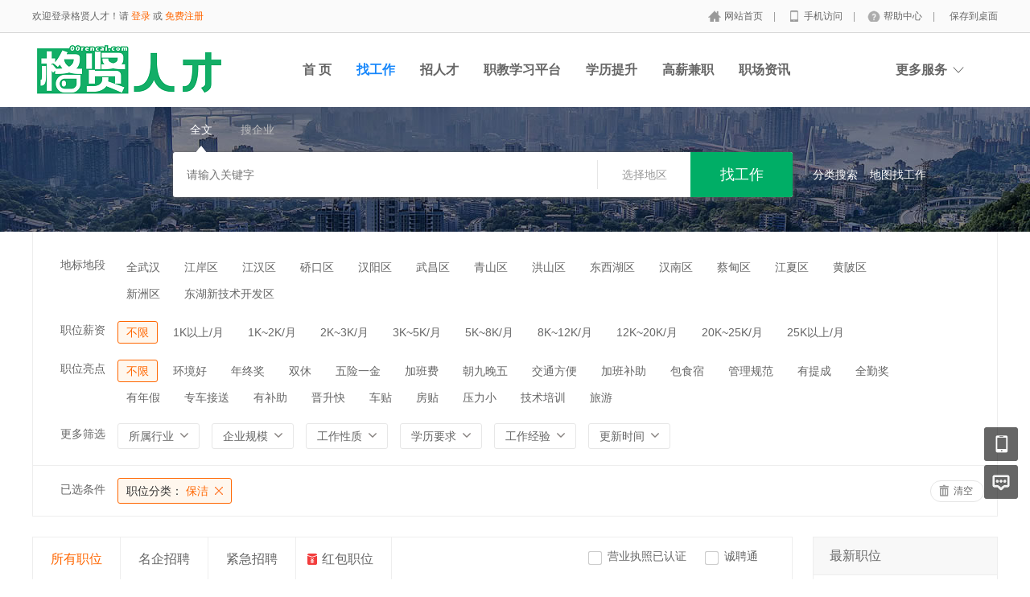

--- FILE ---
content_type: text/html; charset=utf-8
request_url: http://www.00rencai.com/jobs/jobs_list/jobcategory/baojie.htm
body_size: 13007
content:
<!DOCTYPE html PUBLIC "-//W3C//DTD XHTML 1.0 Transitional//EN" "http://www.w3.org/TR/xhtml1/DTD/xhtml1-transitional.dtd">
<html xmlns="http://www.w3.org/1999/xhtml">
<head>
	<meta http-equiv="Content-Type" content="text/html; charset=utf-8" />
<meta http-equiv="X-UA-Compatible" content="IE=edge">
<meta name="renderer" content="webkit">
<meta name="viewport" content="width=device-width, initial-scale=1">
<title>招聘列表-格贤人才</title>
<meta name="keywords" content=""/>
<meta name="description" content=""/>
<meta name="author" content="骑士CMS"/>
<meta name="copyright" content="74cms.com"/>
<link rel="shortcut icon" href="/favicon.ico"/>
<script src="/Application/Home/View/default/public/js/jquery.min.js"></script>
<script src="/Application/Home/View/default/public/js/htmlspecialchars.js"></script>
<script src="https://v.vaptcha.com/v3.js"></script><script type="text/javascript">
	var app_spell = "1";
	var qscms = {
		base : "",
		keyUrlencode:"0",
		domain : "http://www.00rencai.com",
		root : "/index.php",
		companyRepeat:"1",
		regularMobile: /^13[0-9]{9}$|14[0-9]{9}$|15[0-9]{9}$|18[0-9]{9}$|17[0-9]{9}$|16[0-9]{9}$|19[0-9]{9}$/,
		district_level : "3",
		smsTatus: "1",
		captcha_open:"0",
		varify_mobile:"1",
		varify_suggest:"1",
        varify_user_login:"0",
		is_login:"0",
		default_district : "17.203",
		default_district_spell : "hubei.wuhan",
        subsite: "0"
	};
    /*ie兼容 Promise*/
    isIE();
    function isIE() {
        if ( !! window.ActiveXObject || "ActiveXObject" in window) {
            var script = document.createElement("script");
            script.type = "text/javascript";
            script.src = "/Application/Home/View/default/public/js/bluebird.js";
            document.getElementsByTagName('head')[0].appendChild(script);
        }
    }
    /*ie兼容 Promise end*/
	$(function(){
	    if (eval(qscms.subsite)) {
	        // 开启分站
            $.getJSON("/home/ajax_common/get_sub_header_min.htm",function(result){
                if(eval(result.status) === 1){
                    $('#J_header_sub').html(result.data.html);
                }
            });
        } else {
            $.getJSON("/home/ajax_common/get_header_min.htm",function(result){
                if(eval(result.status) === 1){
                    $('#J_header').html(result.data.html);
                }
            });
        }
	})
	// 验证码统一处理
	function qsCaptchaHandler(passCallback) {
		var callBackArr = new Array();
		$.ajax({
			url: qscms.root + '?m=Home&c=captcha&t=' + (new Date()).getTime(),
			type: 'get',
			dataType: 'json',
			success: function(config) {
				if (config.verify_type == 'vaptcha') {
					// 手势验证码
					vaptcha({
					    vid: config.vid,
					    type: 'invisible',
					    scene: 1,
					    https: config.https,
					    offline_server:qscms.root+'?m=Home&c=captcha&a=vaptcha_outage',
					}).then(function (vaptchaObj) {
					    obj = vaptchaObj;
					    vaptchaObj.listen('pass', function() {
							callBackArr['token'] = vaptchaObj.getToken();
							passCallback(callBackArr);
						});
					    vaptchaObj.listen('close', function() {});
					    vaptchaObj.validate();
					});
				} else if (config.verify_type == 'tencent') {
					// 腾讯云验证码
					var TCaptchaObj = new TencentCaptcha(config.vid, function(res) {
						if(res.ret === 0){
							callBackArr['Ticket'] = res.ticket;
							callBackArr['Randstr'] = res.randstr;
							passCallback(callBackArr);
						}
					});
					TCaptchaObj.show();
				} else {
					// 极验
					initGeetest({
					    gt: config.gt,
					    challenge: config.challenge,
					    offline: !config.success,
					    new_captcha: config.new_captcha,
					    product: 'bind',
						https: true
					}, function(captchaObj) {
					    captchaObj.appendTo("#pop");
					    captchaObj.onSuccess(function() {
							var captChaResult = captchaObj.getValidate();
							callBackArr['geetest_challenge'] = captChaResult.geetest_challenge;
							callBackArr['geetest_validate'] = captChaResult.geetest_validate;
							callBackArr['geetest_seccode'] = captChaResult.geetest_seccode;
							if ($('.J_gee_cha')) {
								$('.J_gee_cha').val(captChaResult.geetest_challenge);
								$('.J_gee_val').val(captChaResult.geetest_validate);
								$('.J_gee_sec').val(captChaResult.geetest_seccode);
							}
					        passCallback(callBackArr);
					    })
					    captchaObj.onReady(function() {
					        captchaObj.verify();
					    });
					    $('#btnCheck').on('click', function() {
					        captchaObj.verify();
					    })
					    window.captchaObj = captchaObj;
					});
				}
			}
		})
	}
</script>
	<link href="/Application/Home/View/default/public/css/common.css" rel="stylesheet" type="text/css" />
	<link href="/Application/Home/View/default/public/css/common_ajax_dialog.css" rel="stylesheet" type="text/css" />
	<link href="/Application/Home/View/default/public/css/jobs.css" rel="stylesheet" type="text/css" />
	<script src="/Application/Home/View/default/public/js/jquery.common.js" type="text/javascript" language="javascript"></script>
	<script type="text/javascript" src="/data/static/6f557ceaff36b5f87598d5441e0a6ba3.js?"></script>	</head>
<body>
<div class="header_min" id="header">
	<div class="header_min_top ">
		<div id="J_header" class="itopl font_gray6 link_gray6">
							<span class="link_yellow">欢迎登录格贤人才！请 <a id="J_site_login" href="javascript:;">登录</a> 或 <a id="J_site_reg" href="javascript:;">免费注册</a></span>		</div>
		<div class="itopr font_gray9 link_gray6" id="J_header_sub">
			<a href="/" class="home">网站首页&nbsp;</a>|
			<a href="/m/index.htm" class="m">手机访问&nbsp;</a>|
			<a href="/help/.htm" class="help">帮助中心&nbsp;</a>|
			<a href="/home/index/shortcut.htm" class="last">保存到桌面</a>
		</div>
	    <div class="clear"></div>
	</div>
</div>

<div class="other_top_nav">
    <div class="ot_nav_box">
        <div class="ot_nav_logo"><a href="/">
				<img src="https://www.00rencai.com/data/upload/resource/logo_home.png" border="0"/></a></div>
		
        <div class="ot_nav_sub">
                    </div>
        <div class="ot_nav_link ">
            <ul class="link_gray6 nowrap">
                                <li class="on_li J_hoverbut "><a href="/index.htm" target="_self">首  页</a></li><li class="on_li J_hoverbut select"><a href="/jobs/jobs_list.htm" target="_self">找工作</a></li><li class="on_li J_hoverbut "><a href="/resume/resume_list.htm" target="_self">招人才</a></li><li class="on_li J_hoverbut "><a href="http://edu.gemuedu.com/" target="_blank">职教学习平台</a></li><li class="on_li J_hoverbut "><a href="/index.htm" target="">学历提升</a></li><li class="on_li J_hoverbut "><a href="https://www.00rencai.com/parttime/index/index.htm" target="">高薪兼职</a></li><li class="on_li J_hoverbut "><a href="/news/index.htm" target="_self">职场资讯</a></li><li class="on_li J_hoverbut "><a href="http://yun.00rencai.com" target="">云端职位</a></li>            </ul>
            <div class="clear"></div>
        </div>
        <div class="ot_nav_more">
            <span>更多服务</span>
            <div class="nmb_for"></div>
            <div class="nav_more_box">
                <div class="nmb_cell"><a href="/school/index/index.htm" target="_blank">校园招聘</a></div>                <div class="nmb_cell"><a href="/parttime/index/index.htm" target="_blank">兼职招聘</a></div>                <div class="nmb_cell"><a href="/store/index/index.htm" target="_blank">门店招聘</a></div>                <div class="nmb_cell"><a href="/jobs/jobs_list/search_cont/allowance.htm" target="_blank">红包职位</a></div>                <div class="nmb_cell"><a href="/house/index/index.htm" target="_blank">附近租房</a></div>                <div class="nmb_cell"><a href="/gworker/index/index.htm" target="_blank">普工招聘</a></div>                <div class="nmb_cell"><a href="/shop/index.htm" target="_blank">积分商城</a></div>                <div class="nmb_cell"><a href="/interview/index/index.htm" target="_blank">企业专访</a></div>                <div class="nmb_cell"><a href="/career/index/index.htm" target="_blank">直通招考</a></div>                <div class="nmb_cell"><a href="/jobfair/jobfair-list-.htm" target="_blank">现场招聘会</a></div>                <div class="clear"></div>
            </div>
        </div>
        <div class="clear"></div>
    </div>
</div>
<script type="text/javascript" src="/Application/Home/View/default/public/js/jquery.modal.dialog.js"></script>
<!--投递红包领取成功弹出框-->
<div class="get-money-fail-suc" style="display: none">
    <div class="gm-fs-group">
        <div class="gm-fs-clo"></div>
        <div class="cash-line">
            <div class="cl-cell cl-big">000</div>
            <div class="cl-cell">元</div>
            <div class="clear"></div>
        </div>
        <div class="h119"></div>
        <div class="qr-group"><img src="https://www.00rencai.com/data/upload/resource/21/09/16/6142dde7d513d.jpg" alt=""></div>
        <div class="h16"></div>
        <a href="/home/personal/allowance.htm" class="gms-chk-btn">查看我的红包 ></a>
        <div class="h15"></div>
        <div class="t-co-f">现金红包到账时间可能有延迟，请微信扫码查询</div>
        <div class="h15"></div>
        <div class="t-co-dr">本活动最终解释权归格贤人才所有</div>
    </div>
</div><!--搜索 -->
<div class="new-search-box" style="background-image: url(/Application/Home/View/default/public/images/sebanner2.jpg);">
    <div class="ns-main">
        <div class="main-sty">
                            <div class="sty-cell J_sli_jc select" data-type="full">全文<div class="sty-aow"></div></div>                        <div class="sty-cell J_sli_jc " data-type="company">搜企业<div class="sty-aow"></div></div>
                        <div class="clear"></div>
        </div>
        <div class="main-sip">
            <div class="ip-group">
                <form id="ajax_search_location" action="/ajax_common/ajax_search_location/type/QS_jobslist.htm" method="get">
                    <div class="ip-box"><input type="text" name="key" id="autoKeyInput" data-original="" value="" placeholder="请输入关键字" /></div>
                    <div class="for-border"></div>
                    <div class="ip-city" data-toggle="funCityModal" data-title="请选择地区" data-multiple="false" data-maximum="0" data-width="630">选择地区</div>
                    <input type="hidden" name="search_type" value="" />
                    <input id="searchCityModalCode" type="hidden" name="citycategory" value="" />
					<input id="recoverSearchCityModalCode" type="hidden" name="" value="" />
                    <input type="hidden" name="jobcategory" value="baojie" />
                    <input class="J_forclear" type="hidden" name="jobtag" value="" />
                    <input class="J_forclear" type="hidden" name="wage" value="" />
                    <input class="J_forclear" type="hidden" name="trade" value="" />
                    <input class="J_forclear" type="hidden" name="scale" value="" />
                    <input class="J_forclear" type="hidden" name="nature" value="" />
                    <input class="J_forclear" type="hidden" name="education" value="" />
                    <input class="J_forclear" type="hidden" name="experience" value="" />
                    <input class="J_forclear" type="hidden" name="settr" value="" />
                    <input type="hidden" name="lng" id="lng"  value=""/>
                    <input type="hidden" name="lat" id="lat"  value=""/>
                    <input type="hidden" name="ldLng" id="ldLng"  value=""/>
                    <input type="hidden" name="ldLat" id="ldLat"  value=""/>
                    <input type="hidden" name="ruLng" id="ruLng"  value=""/>
                    <input type="hidden" name="ruLat" id="ruLat"  value=""/>
                    <div class="ip-btn"><input type="submit" class="sobut J_hoverbut" value="找工作" /></div>
                </form>
            </div>
            <div class="ip-txt link_white J_sub_s"><a href="/jobs/index.htm">分类搜索</a></div>
            <div class="ip-txt J_map_some link_white">
                <div class="cur-map-pos" title=""></div>
                <a class="for-div" href="javascript:;" id="popupBox">地图找工作</a>
                <a class="map-clear" href="/jobs/jobs_list.htm">清除</a>
                <div class="clear"></div>
            </div>
            <div class="clear"></div>
        </div>
    </div>
</div>
<div class="so_condition J_so_condition">
        	<div class="lefttit">地标地段</div>
		<div class="rs">
			<div onclick="javascript:location.href='/jobs/jobs_list/jobcategory/baojie/citycategory/wuhan.htm'" class="li ">全武汉</div>
			<div onclick="javascript:location.href='/jobs/jobs_list/jobcategory/baojie/citycategory/jianganqu.htm'" class="li ">江岸区</div><div onclick="javascript:location.href='/jobs/jobs_list/jobcategory/baojie/citycategory/jianghanqu.htm'" class="li ">江汉区</div><div onclick="javascript:location.href='/jobs/jobs_list/jobcategory/baojie/citycategory/qiaokouqu.htm'" class="li ">硚口区</div><div onclick="javascript:location.href='/jobs/jobs_list/jobcategory/baojie/citycategory/hanyangqu.htm'" class="li ">汉阳区</div><div onclick="javascript:location.href='/jobs/jobs_list/jobcategory/baojie/citycategory/wuchangqu.htm'" class="li ">武昌区</div><div onclick="javascript:location.href='/jobs/jobs_list/jobcategory/baojie/citycategory/qingshanqu2.htm'" class="li ">青山区</div><div onclick="javascript:location.href='/jobs/jobs_list/jobcategory/baojie/citycategory/hongshanqu2.htm'" class="li ">洪山区</div><div onclick="javascript:location.href='/jobs/jobs_list/jobcategory/baojie/citycategory/dongxihuqu.htm'" class="li ">东西湖区</div><div onclick="javascript:location.href='/jobs/jobs_list/jobcategory/baojie/citycategory/hannanqu.htm'" class="li ">汉南区</div><div onclick="javascript:location.href='/jobs/jobs_list/jobcategory/baojie/citycategory/caidianqu.htm'" class="li ">蔡甸区</div><div onclick="javascript:location.href='/jobs/jobs_list/jobcategory/baojie/citycategory/jiangxiaqu.htm'" class="li ">江夏区</div><div onclick="javascript:location.href='/jobs/jobs_list/jobcategory/baojie/citycategory/huangqu.htm'" class="li ">黄陂区</div><div onclick="javascript:location.href='/jobs/jobs_list/jobcategory/baojie/citycategory/xinzhouqu2.htm'" class="li ">新洲区</div><div onclick="javascript:location.href='/jobs/jobs_list/jobcategory/baojie/citycategory/donghuxinjishukaifaqu.htm'" class="li ">东湖新技术开发区</div>			<div class="clear"></div>
		</div>
		<div class="clear"></div>	<div class="lefttit">职位薪资</div>
	<div class="rs">
				<div onclick="javascript:location.href='/jobs/jobs_list/jobcategory/baojie.htm'" class="li select">不限</div>
		<div onclick="javascript:location.href='/jobs/jobs_list/jobcategory/baojie/wage/56.htm'" class="li ">1K以上/月</div><div onclick="javascript:location.href='/jobs/jobs_list/jobcategory/baojie/wage/57.htm'" class="li ">1K~2K/月</div><div onclick="javascript:location.href='/jobs/jobs_list/jobcategory/baojie/wage/58.htm'" class="li ">2K~3K/月</div><div onclick="javascript:location.href='/jobs/jobs_list/jobcategory/baojie/wage/59.htm'" class="li ">3K~5K/月</div><div onclick="javascript:location.href='/jobs/jobs_list/jobcategory/baojie/wage/60.htm'" class="li ">5K~8K/月</div><div onclick="javascript:location.href='/jobs/jobs_list/jobcategory/baojie/wage/61.htm'" class="li ">8K~12K/月</div><div onclick="javascript:location.href='/jobs/jobs_list/jobcategory/baojie/wage/307.htm'" class="li ">12K~20K/月</div><div onclick="javascript:location.href='/jobs/jobs_list/jobcategory/baojie/wage/308.htm'" class="li ">20K~25K/月</div><div onclick="javascript:location.href='/jobs/jobs_list/jobcategory/baojie/wage/309.htm'" class="li ">25K以上/月</div>		<div class="clear"></div>
	</div>
	<div class="clear"></div>
	<div class="lefttit">职位亮点</div>
	<div class="rs">
				<div onclick="javascript:location.href='/jobs/jobs_list/jobcategory/baojie.htm'" class="li select">不限</div>
		<div onclick="javascript:location.href='/jobs/jobs_list/jobcategory/baojie/jobtag/145.htm'" class="li ">环境好</div><div onclick="javascript:location.href='/jobs/jobs_list/jobcategory/baojie/jobtag/146.htm'" class="li ">年终奖</div><div onclick="javascript:location.href='/jobs/jobs_list/jobcategory/baojie/jobtag/147.htm'" class="li ">双休</div><div onclick="javascript:location.href='/jobs/jobs_list/jobcategory/baojie/jobtag/148.htm'" class="li ">五险一金</div><div onclick="javascript:location.href='/jobs/jobs_list/jobcategory/baojie/jobtag/149.htm'" class="li ">加班费</div><div onclick="javascript:location.href='/jobs/jobs_list/jobcategory/baojie/jobtag/150.htm'" class="li ">朝九晚五</div><div onclick="javascript:location.href='/jobs/jobs_list/jobcategory/baojie/jobtag/151.htm'" class="li ">交通方便</div><div onclick="javascript:location.href='/jobs/jobs_list/jobcategory/baojie/jobtag/152.htm'" class="li ">加班补助</div><div onclick="javascript:location.href='/jobs/jobs_list/jobcategory/baojie/jobtag/153.htm'" class="li ">包食宿</div><div onclick="javascript:location.href='/jobs/jobs_list/jobcategory/baojie/jobtag/154.htm'" class="li ">管理规范</div><div onclick="javascript:location.href='/jobs/jobs_list/jobcategory/baojie/jobtag/155.htm'" class="li ">有提成</div><div onclick="javascript:location.href='/jobs/jobs_list/jobcategory/baojie/jobtag/156.htm'" class="li ">全勤奖</div><div onclick="javascript:location.href='/jobs/jobs_list/jobcategory/baojie/jobtag/157.htm'" class="li ">有年假</div><div onclick="javascript:location.href='/jobs/jobs_list/jobcategory/baojie/jobtag/158.htm'" class="li ">专车接送</div><div onclick="javascript:location.href='/jobs/jobs_list/jobcategory/baojie/jobtag/159.htm'" class="li ">有补助</div><div onclick="javascript:location.href='/jobs/jobs_list/jobcategory/baojie/jobtag/160.htm'" class="li ">晋升快</div><div onclick="javascript:location.href='/jobs/jobs_list/jobcategory/baojie/jobtag/161.htm'" class="li ">车贴</div><div onclick="javascript:location.href='/jobs/jobs_list/jobcategory/baojie/jobtag/162.htm'" class="li ">房贴</div><div onclick="javascript:location.href='/jobs/jobs_list/jobcategory/baojie/jobtag/163.htm'" class="li ">压力小</div><div onclick="javascript:location.href='/jobs/jobs_list/jobcategory/baojie/jobtag/164.htm'" class="li ">技术培训</div><div onclick="javascript:location.href='/jobs/jobs_list/jobcategory/baojie/jobtag/165.htm'" class="li ">旅游</div>		<div class="clear"></div>
	</div>
	<div class="clear"></div>
  
	<div class="lefttit">更多筛选</div>
	<div class="rs">
		<div class="bli J_dropdown">
						<span class="txt" title="所属行业">所属行业</span>
			<div class="dropdowbox_searchtrade J_dropdown_menu">
	            <div class="dropdow_inner_searchtrade">
	                <ul class="nav_box">
	                	<li onclick="javascript:location.href='/jobs/jobs_list/jobcategory/baojie/trade/1.htm'" class="" data-code="1" title="计算机软件/硬件">计算机软件/硬件</li><li onclick="javascript:location.href='/jobs/jobs_list/jobcategory/baojie/trade/2.htm'" class="" data-code="2" title="计算机系统/维修">计算机系统/维修</li><li onclick="javascript:location.href='/jobs/jobs_list/jobcategory/baojie/trade/3.htm'" class="" data-code="3" title="通信(设备/运营/服务)">通信(设备/运营/服务)</li><li onclick="javascript:location.href='/jobs/jobs_list/jobcategory/baojie/trade/4.htm'" class="" data-code="4" title="互联网/电子商务">互联网/电子商务</li><li onclick="javascript:location.href='/jobs/jobs_list/jobcategory/baojie/trade/5.htm'" class="" data-code="5" title="网络游戏">网络游戏</li><li onclick="javascript:location.href='/jobs/jobs_list/jobcategory/baojie/trade/6.htm'" class="" data-code="6" title="电子/半导体/集成电路">电子/半导体/集成电路</li><li onclick="javascript:location.href='/jobs/jobs_list/jobcategory/baojie/trade/7.htm'" class="" data-code="7" title="仪器仪表/工业自动化">仪器仪表/工业自动化</li><li onclick="javascript:location.href='/jobs/jobs_list/jobcategory/baojie/trade/8.htm'" class="" data-code="8" title="会计/审计">会计/审计</li><li onclick="javascript:location.href='/jobs/jobs_list/jobcategory/baojie/trade/9.htm'" class="" data-code="9" title="金融(投资/证券">金融(投资/证券</li><li onclick="javascript:location.href='/jobs/jobs_list/jobcategory/baojie/trade/10.htm'" class="" data-code="10" title="金融(银行/保险)">金融(银行/保险)</li><li onclick="javascript:location.href='/jobs/jobs_list/jobcategory/baojie/trade/11.htm'" class="" data-code="11" title="贸易/进出口">贸易/进出口</li><li onclick="javascript:location.href='/jobs/jobs_list/jobcategory/baojie/trade/12.htm'" class="" data-code="12" title="批发/零售">批发/零售</li><li onclick="javascript:location.href='/jobs/jobs_list/jobcategory/baojie/trade/13.htm'" class="" data-code="13" title="消费品(食/饮/烟酒)">消费品(食/饮/烟酒)</li><li onclick="javascript:location.href='/jobs/jobs_list/jobcategory/baojie/trade/14.htm'" class="" data-code="14" title="服装/纺织/皮革">服装/纺织/皮革</li><li onclick="javascript:location.href='/jobs/jobs_list/jobcategory/baojie/trade/15.htm'" class="" data-code="15" title="家具/家电/工艺品/玩具">家具/家电/工艺品/玩具</li><li onclick="javascript:location.href='/jobs/jobs_list/jobcategory/baojie/trade/16.htm'" class="" data-code="16" title="办公用品及设备">办公用品及设备</li><li onclick="javascript:location.href='/jobs/jobs_list/jobcategory/baojie/trade/17.htm'" class="" data-code="17" title="机械/设备/重工">机械/设备/重工</li><li onclick="javascript:location.href='/jobs/jobs_list/jobcategory/baojie/trade/18.htm'" class="" data-code="18" title="汽车/摩托车/零配件">汽车/摩托车/零配件</li><li onclick="javascript:location.href='/jobs/jobs_list/jobcategory/baojie/trade/19.htm'" class="" data-code="19" title="制药/生物工程">制药/生物工程</li><li onclick="javascript:location.href='/jobs/jobs_list/jobcategory/baojie/trade/20.htm'" class="" data-code="20" title="医疗/美容/保健/卫生">医疗/美容/保健/卫生</li><li onclick="javascript:location.href='/jobs/jobs_list/jobcategory/baojie/trade/21.htm'" class="" data-code="21" title="医疗设备/器械">医疗设备/器械</li><li onclick="javascript:location.href='/jobs/jobs_list/jobcategory/baojie/trade/22.htm'" class="" data-code="22" title="广告/市场推广">广告/市场推广</li><li onclick="javascript:location.href='/jobs/jobs_list/jobcategory/baojie/trade/23.htm'" class="" data-code="23" title="会展/博览">会展/博览</li><li onclick="javascript:location.href='/jobs/jobs_list/jobcategory/baojie/trade/24.htm'" class="" data-code="24" title="影视/媒体/艺术/出版">影视/媒体/艺术/出版</li><li onclick="javascript:location.href='/jobs/jobs_list/jobcategory/baojie/trade/25.htm'" class="" data-code="25" title="印刷/包装/造纸">印刷/包装/造纸</li><li onclick="javascript:location.href='/jobs/jobs_list/jobcategory/baojie/trade/26.htm'" class="" data-code="26" title="房地产开发">房地产开发</li><li onclick="javascript:location.href='/jobs/jobs_list/jobcategory/baojie/trade/27.htm'" class="" data-code="27" title="建筑与工程">建筑与工程</li><li onclick="javascript:location.href='/jobs/jobs_list/jobcategory/baojie/trade/28.htm'" class="" data-code="28" title="家居/室内设计/装潢">家居/室内设计/装潢</li><li onclick="javascript:location.href='/jobs/jobs_list/jobcategory/baojie/trade/29.htm'" class="" data-code="29" title="物业管理/商业中心">物业管理/商业中心</li><li onclick="javascript:location.href='/jobs/jobs_list/jobcategory/baojie/trade/30.htm'" class="" data-code="30" title="中介服务/家政服务">中介服务/家政服务</li><li onclick="javascript:location.href='/jobs/jobs_list/jobcategory/baojie/trade/31.htm'" class="" data-code="31" title="专业服务/财会/法律">专业服务/财会/法律</li><li onclick="javascript:location.href='/jobs/jobs_list/jobcategory/baojie/trade/32.htm'" class="" data-code="32" title="检测/认证">检测/认证</li><li onclick="javascript:location.href='/jobs/jobs_list/jobcategory/baojie/trade/33.htm'" class="" data-code="33" title="教育/培训">教育/培训</li><li onclick="javascript:location.href='/jobs/jobs_list/jobcategory/baojie/trade/34.htm'" class="" data-code="34" title="学术/科研">学术/科研</li><li onclick="javascript:location.href='/jobs/jobs_list/jobcategory/baojie/trade/35.htm'" class="" data-code="35" title="餐饮/娱乐/休闲">餐饮/娱乐/休闲</li><li onclick="javascript:location.href='/jobs/jobs_list/jobcategory/baojie/trade/36.htm'" class="" data-code="36" title="酒店/旅游">酒店/旅游</li><li onclick="javascript:location.href='/jobs/jobs_list/jobcategory/baojie/trade/37.htm'" class="" data-code="37" title="交通/运输/物流">交通/运输/物流</li><li onclick="javascript:location.href='/jobs/jobs_list/jobcategory/baojie/trade/38.htm'" class="" data-code="38" title="航天/航空">航天/航空</li><li onclick="javascript:location.href='/jobs/jobs_list/jobcategory/baojie/trade/39.htm'" class="" data-code="39" title="能源(石油/化工/矿产)">能源(石油/化工/矿产)</li><li onclick="javascript:location.href='/jobs/jobs_list/jobcategory/baojie/trade/40.htm'" class="" data-code="40" title="能源(采掘/冶炼/原材料)">能源(采掘/冶炼/原材料)</li><li onclick="javascript:location.href='/jobs/jobs_list/jobcategory/baojie/trade/41.htm'" class="" data-code="41" title="电力/水利/新能源">电力/水利/新能源</li><li onclick="javascript:location.href='/jobs/jobs_list/jobcategory/baojie/trade/42.htm'" class="" data-code="42" title="政府部门/事业单位">政府部门/事业单位</li><li onclick="javascript:location.href='/jobs/jobs_list/jobcategory/baojie/trade/43.htm'" class="" data-code="43" title="非盈利机构/行业协会">非盈利机构/行业协会</li><li onclick="javascript:location.href='/jobs/jobs_list/jobcategory/baojie/trade/44.htm'" class="" data-code="44" title="农业/渔业/林业/牧业">农业/渔业/林业/牧业</li><li onclick="javascript:location.href='/jobs/jobs_list/jobcategory/baojie/trade/45.htm'" class="" data-code="45" title="其他行业">其他行业</li>						<div class="clear"></div>
	                </ul>
	            </div>
	        </div>
			<div class="clear"></div>
		</div>
		<div class="bli J_dropdown">
			<span>企业规模</span>
						<div class="dropdowbox_noa J_dropdown_menu">
	            <div class="dropdow_inner_noa">
	                <ul class="nav_box">
	                	<li onclick="javascript:location.href='/jobs/jobs_list/jobcategory/baojie/scale/80.htm'" class="" data-code="80">20人以下</li><li onclick="javascript:location.href='/jobs/jobs_list/jobcategory/baojie/scale/81.htm'" class="" data-code="81">20-99人</li><li onclick="javascript:location.href='/jobs/jobs_list/jobcategory/baojie/scale/82.htm'" class="" data-code="82">100-499人</li><li onclick="javascript:location.href='/jobs/jobs_list/jobcategory/baojie/scale/83.htm'" class="" data-code="83">500-999人</li><li onclick="javascript:location.href='/jobs/jobs_list/jobcategory/baojie/scale/84.htm'" class="" data-code="84">1000-9999人</li><li onclick="javascript:location.href='/jobs/jobs_list/jobcategory/baojie/scale/85.htm'" class="" data-code="85">10000人以上</li>	                </ul>
	            </div>
	        </div>
	        <div class="clear"></div>
		</div>
		<div class="bli J_dropdown">
			<span>工作性质</span>
						<div class="dropdowbox_noa J_dropdown_menu">
	            <div class="dropdow_inner_noa">
	                <ul class="nav_box">
	                	<li onclick="javascript:location.href='/jobs/jobs_list/jobcategory/baojie/nature/62.htm'" class="" data-code="62">全职</li><li onclick="javascript:location.href='/jobs/jobs_list/jobcategory/baojie/nature/63.htm'" class="" data-code="63">兼职</li><li onclick="javascript:location.href='/jobs/jobs_list/jobcategory/baojie/nature/64.htm'" class="" data-code="64">实习</li>	                </ul>
	            </div>
	        </div>
			<div class="clear"></div>
		</div>
		<div class="bli J_dropdown">
			<span>学历要求</span>
						<div class="dropdowbox_noa J_dropdown_menu">
	            <div class="dropdow_inner_noa">
	                <ul class="nav_box">
	                	<li onclick="javascript:location.href='/jobs/jobs_list/jobcategory/baojie/education/65.htm'" class="" data-code="65">初中</li><li onclick="javascript:location.href='/jobs/jobs_list/jobcategory/baojie/education/66.htm'" class="" data-code="66">高中</li><li onclick="javascript:location.href='/jobs/jobs_list/jobcategory/baojie/education/67.htm'" class="" data-code="67">中技</li><li onclick="javascript:location.href='/jobs/jobs_list/jobcategory/baojie/education/68.htm'" class="" data-code="68">中专</li><li onclick="javascript:location.href='/jobs/jobs_list/jobcategory/baojie/education/69.htm'" class="" data-code="69">大专</li><li onclick="javascript:location.href='/jobs/jobs_list/jobcategory/baojie/education/70.htm'" class="" data-code="70">本科</li><li onclick="javascript:location.href='/jobs/jobs_list/jobcategory/baojie/education/71.htm'" class="" data-code="71">硕士</li><li onclick="javascript:location.href='/jobs/jobs_list/jobcategory/baojie/education/72.htm'" class="" data-code="72">博士</li><li onclick="javascript:location.href='/jobs/jobs_list/jobcategory/baojie/education/73.htm'" class="" data-code="73">博后</li><li onclick="javascript:location.href='/jobs/jobs_list/jobcategory/baojie/education/306.htm'" class="" data-code="306">不限</li>	                </ul>
	            </div>
	        </div>
			<div class="clear"></div>
		</div>
		<div class="bli J_dropdown">
			<span>工作经验</span>
						<div class="dropdowbox_noa J_dropdown_menu">
	            <div class="dropdow_inner_noa">
	                <ul class="nav_box">
	                	<li onclick="javascript:location.href='/jobs/jobs_list/jobcategory/baojie/experience/74.htm'" class="" data-code="74">无经验</li><li onclick="javascript:location.href='/jobs/jobs_list/jobcategory/baojie/experience/75.htm'" class="" data-code="75">1年以下</li><li onclick="javascript:location.href='/jobs/jobs_list/jobcategory/baojie/experience/76.htm'" class="" data-code="76">1-3年</li><li onclick="javascript:location.href='/jobs/jobs_list/jobcategory/baojie/experience/77.htm'" class="" data-code="77">3-5年</li><li onclick="javascript:location.href='/jobs/jobs_list/jobcategory/baojie/experience/78.htm'" class="" data-code="78">5-10年</li><li onclick="javascript:location.href='/jobs/jobs_list/jobcategory/baojie/experience/79.htm'" class="" data-code="79">10年以上</li>	                </ul>
	            </div>
	        </div>
			<div class="clear"></div>
		</div>
		<div class="bli J_dropdown">
			<span>更新时间</span>
			<div class="dropdowbox_noa J_dropdown_menu">
	            <div class="dropdow_inner_noa">
	                <ul class="nav_box">
	                	<li onclick="javascript:location.href='/jobs/jobs_list/jobcategory/baojie/settr/3.htm'" class="" data-code="3">3天内</li>
	                	<li onclick="javascript:location.href='/jobs/jobs_list/jobcategory/baojie/settr/7.htm'" class="" data-code="7">7天内</li>
	                	<li onclick="javascript:location.href='/jobs/jobs_list/jobcategory/baojie/settr/15.htm'" class="" data-code="15">15天内</li>
	                	<li onclick="javascript:location.href='/jobs/jobs_list/jobcategory/baojie/settr/30.htm'" class="" data-code="30">30天内</li>
	                </ul>
	            </div>
	        </div>
			<div class="clear"></div>
		</div>
		<div class="clear"></div>
	</div>
	<div class="clear"></div>

	<!--已选条件，当没有条件的时候不显示下面的DIV -->
	<div class="selected J_selected">
			<div class="stit">已选条件</div>
		    <div class="sc">
		    					<div class="slist" onclick="window.location='/jobs/jobs_list.htm';">
						<span>职位分类：</span>
						保洁					</div>																																								<div class="clear"></div>
			</div>
			<div class="sr">
				<div class="empty" onclick="window.location='/jobs/jobs_list.htm';">清空</div>
			</div>
			<div class="clear"></div>
		</div></div>
<div class="plist">
	<div class="pl">	
		<div class="toptitle">
			<div class="ltype">
				<div class="typeli select" onclick="window.location='/jobs/jobs_list/jobcategory/baojie.htm';">所有职位</div>
				<div class="typeli " onclick="window.location='/jobs/jobs_list/jobcategory/baojie/search_cont/setmeal.htm';">名企招聘</div>
				<div class="typeli " onclick="window.location='/jobs/jobs_list/jobcategory/baojie/search_cont/emergency.htm';">紧急招聘</div>
				<div class="typeli money " onclick="window.location='/jobs/jobs_list/jobcategory/baojie/search_cont/allowance.htm';">红包职位</div>
				<div class="t-money">
                    <div class="m-re-box">
                        当前共有 <span class="red-txt" id="money_count_jobs">0</span> 个红包职位，红包总额 <span class="red-txt" id="money_count_amount">0</span> 元
                        <div class="m-re-arr"></div>
                        <div class="m-re-clo"></div>
                    </div>
                </div>				<div class="clear"></div>
			</div>
			<div class="ts">
		  		<div class="l1 width575"></div>
					<div class="l2 ws ">
								  </div>			
				<div class="l2 wb ">
					<div class="radio_group" onclick="window.location='/jobs/jobs_list/jobcategory/baojie/license/1.htm';">
						<div class="radiobox"></div>
						<div class="radiotxt">营业执照已认证</div>
						<div class="clear"></div>
					</div>
				</div>
				<div class="l2 wn ">
					<div class="radio_group" onclick="window.location='/jobs/jobs_list/jobcategory/baojie/famous/1.htm';">
						<div class="radiobox"></div>
						<div class="radiotxt">诚聘通</div>
						<div class="clear"></div>
					</div>
				</div>								<div class="clear"></div>
			</div>
			<div class="sort">
				<div class="sl1">排序方式：</div>
									<a class="sl2 select" href="/jobs/jobs_list/jobcategory/baojie.htm">综合排序</a>				<a class="sl2 " href="/jobs/jobs_list/jobcategory/baojie/sort/rtime.htm">更新时间</a>
				<div class="sl2_for"></div>
				<div class="sl1_r">展示方式：</div>
				<a href="javascript:;" class="J_detailList sl2_r de select" title="切换到详细列表">详细</a>
				<a href="javascript:;" class="J_detailList sl2_r ls " title="切换到简易列表" show_type="1">列表</a>
				<div class="clear"></div>
			</div>
		</div>
		<!--列表 -->
		<div class="listb J_allListBox">
							<div class="jobslist-login-layer">
					<div class="tip-block">
						<div class="tip-block-title">
															<p class="middle"><span class="font_red">30秒</span>快速注册简历，海量职位任意投！</p>							<p class="small">登录或注册简历后可以查看更多数据，各种红包送不停！</p>
						</div> 
						<a href="javascript:;" class="btn_red J_hoverbut btn_inline" id="J_login">已有账号登录</a>
						<a href="javascript:;" class="btn_lightblue J_hoverbut btn_inline" id="J_reg">30秒注册简历</a>
					</div>
				</div>
						</div>
			</div>
	<div class="pr">
						<!--紧急招聘 -->
		<div class="lisbox link_gray6">
			<div class="t">最新职位</div>
												<div class="eyl">
							<div class="jname substring"><a href="/jobs/jobs-show-9911-.htm">5k培训师/讲师+五险</a></div>
							<div class="city substring">5K-10K/月</div>
							<div class="clear"></div>
							<div class="etxt substring"><a href="/company/company-show-964-.htm">爱亲母婴商业连锁有限公司（爱亲母婴）</a></div>
							<div class="etxt substring">黄石港区</div>
						</div><div class="eyl">
							<div class="jname substring"><a href="/jobs/jobs-show-9910-.htm">母婴培训师</a></div>
							<div class="city substring">5K-10K/月</div>
							<div class="clear"></div>
							<div class="etxt substring"><a href="/company/company-show-964-.htm">爱亲母婴商业连锁有限公司（爱亲母婴）</a></div>
							<div class="etxt substring">黄石港区</div>
						</div><div class="eyl">
							<div class="jname substring"><a href="/jobs/jobs-show-9909-.htm">培训师/训营养/师讲师</a></div>
							<div class="city substring">3K-6K/月</div>
							<div class="clear"></div>
							<div class="etxt substring"><a href="/company/company-show-965-.htm">湖北凡禹商贸有限公司（凡禹商贸）</a></div>
							<div class="etxt substring"></div>
						</div><div class="eyl">
							<div class="jname substring"><a href="/jobs/jobs-show-9908-.htm">围棋项目合伙人</a></div>
							<div class="city substring">面议</div>
							<div class="clear"></div>
							<div class="etxt substring"><a href="/company/company-show-958-.htm">武汉破竹文化传媒有限公司（破竹）</a></div>
							<div class="etxt substring">河口区</div>
						</div><div class="eyl">
							<div class="jname substring"><a href="/jobs/jobs-show-9907-.htm">教学设计师</a></div>
							<div class="city substring">4K-7K/月</div>
							<div class="clear"></div>
							<div class="etxt substring"><a href="/company/company-show-960-.htm">甘肃横渠咨询有限公司</a></div>
							<div class="etxt substring">洪山区</div>
						</div><div class="eyl">
							<div class="jname substring"><a href="/jobs/jobs-show-9906-.htm">游学运营师</a></div>
							<div class="city substring">4K-6.8K/月</div>
							<div class="clear"></div>
							<div class="etxt substring"><a href="/company/company-show-959-.htm">武汉艾姆创享艺术有限公司（艾姆创享）</a></div>
							<div class="etxt substring">河口区</div>
						</div><div class="eyl">
							<div class="jname substring"><a href="/jobs/jobs-show-9905-.htm">书法项目合伙人</a></div>
							<div class="city substring">面议</div>
							<div class="clear"></div>
							<div class="etxt substring"><a href="/company/company-show-958-.htm">武汉破竹文化传媒有限公司（破竹）</a></div>
							<div class="etxt substring">河口区</div>
						</div><div class="eyl">
							<div class="jname substring"><a href="/jobs/jobs-show-9904-.htm">产品讲师</a></div>
							<div class="city substring">5K-10K/月</div>
							<div class="clear"></div>
							<div class="etxt substring"><a href="/company/company-show-955-.htm">武汉蜂朝生命科技有限公司（蜂朝生命）</a></div>
							<div class="etxt substring">江岸区</div>
						</div><div class="eyl">
							<div class="jname substring"><a href="/jobs/jobs-show-9903-.htm">培训师</a></div>
							<div class="city substring">5K-8K/月</div>
							<div class="clear"></div>
							<div class="etxt substring"><a href="/company/company-show-954-.htm">湖北孺乐科技有限公司（孺乐科技）</a></div>
							<div class="etxt substring">武昌区</div>
						</div><div class="eyl">
							<div class="jname substring"><a href="/jobs/jobs-show-9902-.htm">讲师/业务代表/会销讲师</a></div>
							<div class="city substring">4K-8K/月</div>
							<div class="clear"></div>
							<div class="etxt substring"><a href="/company/company-show-953-.htm">武汉康一生科技有限公司</a></div>
							<div class="etxt substring">洪山区</div>
						</div>			</div>
		</div>
	</div>
	<div class="clear"></div>
</div>
<input type="hidden" class="map-lng" value="114.509486">
<input type="hidden" class="map-lat" value="30.563464">
<div class="new-footer">
    <div class="footer-txt-group nl">
        <div class="ftg-main">
            <div class="ftg-left">
                <div class="ftg-a-group">
                                        <a href="/explain/explain-show-7.htm" target="_blank" class="fag-link-cell">联系我们</a><span class="hl">|</span><a href="/explain/explain-show-1.htm" target="_blank" class="fag-link-cell">网站简介</a><span class="hl">|</span><a href="https://www.gemu.cn/zhaokao/hbgwy/" target="_blank" class="fag-link-cell">湖北公务员考试</a><span class="hl">|</span><a href="https://www.gemu.cn/zhaokao/gjgwy/" target="_blank" class="fag-link-cell">国家公务员考试</a><span class="hl">|</span>                    <span class="tel">联系电话：4000-888-027</span>
                </div>
                <p class="copyright">

                    网站备案：
                        <a href="http://www.beian.miit.gov.cn" target="_blank">鄂ICP备19012192号-2</a>
                        &nbsp;&nbsp;&nbsp;&nbsp;
                    
                    
                                    </p>
                <p class="copyright">Copyright © 2022 www.00rencai.com All Right Reserved  &nbsp;&nbsp;<script>
var _hmt = _hmt || [];
(function() {
  var hm = document.createElement("script");
  hm.src = "https://hm.baidu.com/hm.js?b9308f0b35af2d3198265729071549fe";
  var s = document.getElementsByTagName("script")[0]; 
  s.parentNode.insertBefore(hm, s);
})();
</script></p>
            </div>
            <div class="ftg-right">
                <div class="qr-box">
                    <div class="img"><img src="https://www.00rencai.com/data/upload/resource/21/09/16/6142dde7d513d.jpg"></div>
                    <div class="qr-txt">公众号</div>
                </div>
                <div class="qr-box">
                        <div class="img"><img src="/index.php?m=Home&c=Qrcode&a=index&url=http%3A%2F%2Fm.00rencai.com"></div>
                        <div class="qr-txt">触屏端</div>
                    </div>                            </div>
            <div class="clear"></div>
        </div>
    </div>
</div>
<div class="floatmenu">
    <div class="item mobile">
            <a class="blk"></a>
                        <div class="popover">
                    <div class="popover-bd">
                        <label class="wx">企业微信</label>
                        <span class="img-qrcode img-qrcode-wechat"><img src="https://www.00rencai.com/data/upload/resource/21/09/16/6142dde7d513d.jpg" alt=""></span>
                    </div>
                    <div class="popover-arr"></div>
                </div>        </div>    <div class="item ask"><a class="blk" target="_blank" href="/suggest/index.htm"></a></div>
    <div id="backtop" class="item backtop" style="display: none;"><a class="blk"></a></div>
</div>

<!--[if lt IE 9]>
<script type="text/javascript" src="/Application/Home/View/default/public/js/PIE.js"></script>
<script type="text/javascript">
    (function ($) {
        $.pie = function (name, v) {
            // 如果没有加载 PIE 则直接终止
            if (!PIE) return false;
            // 是否 jQuery 对象或者选择器名称
            var obj = typeof name == 'object' ? name : $(name);
            // 指定运行插件的 IE 浏览器版本
            var version = 9;
            // 未指定则默认使用 ie10 以下全兼容模式
            if (typeof v != 'number' && v < 9) {
                version = v;
            }
            // 可对指定的多个 jQuery 对象进行样式兼容
            if ($.browser.msie && obj.size() > 0) {
                if ($.browser.version * 1 <= version * 1) {
                    obj.each(function () {
                        PIE.attach(this);
                    });
                }
            }
        }
    })(jQuery);
    if ($.browser.msie) {
        $.pie('.pie_about');
    }
</script>
<![endif]-->
<script type="text/javascript" src="/Application/Home/View/default/public/js/jquery.disappear.tooltip.js"></script>
<script>console.log('\n' + ' %c 74cms v6.0.74  %c https://www.74cms.com ' + '\n', 'color: #fadfa3; background: #030307; padding:5px 0;', 'background: #fadfa3; padding:5px 0;');</script>
<script type="text/javascript">
  var global = {
    h: $(window).height(),
    st: $(window).scrollTop(),
    backTop: function () {
      global.st > (global.h * 0.5) ? $("#backtop").show() : $("#backtop").hide();
    }
  }
  $('#backtop').on('click', function () {
    $("html,body").animate({"scrollTop": 0}, 500);
  });
  global.backTop();
  $(window).scroll(function () {
    global.h = $(window).height();
    global.st = $(window).scrollTop();
    global.backTop();
  });
  $(window).resize(function () {
    global.h = $(window).height();
    global.st = $(window).scrollTop();
    global.backTop();
  });
  // 客服QQ
  var app_qq = "在线客服";
  var qq_open = "1";
  if(app_qq != '' && qq_open == 1){
    var QQFloatUrl = "/qqfloat/index/index.htm";
    $.getJSON(QQFloatUrl, function (result) {
      if (result.status == 1) {
        //$(".qq-float").html(result.data);
        $("body").append(result.data);
      }
    });
  }
</script>
<div id="mapShowC" style="display: none"></div>
<script type="text/javascript">
	var ajaxLoginDiaUrl = "/ajax_common/ajax_login.htm";
</script>
<script type="text/javascript" src="/Application/Home/View/default/public/js/jquery.jobslist.js?v=1769443200"></script>
<script type="text/javascript" src="/Application/Home/View/default/public/js/jquery.search.city.js"></script>
<script type="text/javascript" src="/Application/Home/View/default/public/js/jquery.modal.dialog.js"></script>
<script type="text/javascript" src="/Application/Home/View/default/public/js/jquery.dropdown.js"></script>
<script type="text/javascript" src="/Application/Home/View/default/public/js/jquery.listitem.js"></script>
<script type="text/javascript" src="/Application/Home/View/default/public/js/jquery.highlight-3.js"></script>
<script type="text/javascript" src="https://api.map.baidu.com/api?v=2.0&ak=M81GiNS0LFBnidNRl1BkVa1obPDSkwHL"></script>
<script type="text/javascript" src="/Application/Home/View/default/public/js/jquery.mapjob.js"></script>
<script type="text/javascript" src="/Application/Home/View/default/public/js/jquery.autocomplete.js"></script>
<script type="text/javascript">
	var isVisitor = "";
	$('.get-money-fail-suc').css({
        left: ($(window).width() - $('.get-money-fail-suc').outerWidth())/2,
        top: ($(window).height() - $('.get-money-fail-suc').outerHeight())/2 + $(document).scrollTop()
    });
    $('.gm-fs-group .gm-fs-clo').die().live('click', function () {
        $(this).closest('.get-money-fail-suc').remove();
        $('.modal_backdrop').remove();
    });
    // 搜索类型切换
	$('.J_sli_jc').click(function() {
		$(this).addClass('select').siblings().removeClass('select');
		var indexValue = $('.J_sli_jc').index(this);
		var typeValue = $.trim($(this).data('type'));
		if (typeValue == 'company') {
	        $('#ajax_search_location').attr('action', "/ajax_common/ajax_search_location/type/QS_companylist.htm");
	    } else {
	        $('#ajax_search_location').attr('action', "/ajax_common/ajax_search_location/type/QS_jobslist.htm");
	    }
		$('input[name="search_type"]').val(typeValue);
	});
	
	
	if ($('.J_selected .slist').length) {
		$('.J_selected').show();
	}

	$('.J_jobConditions .wli').each(function(index, el) {
		if (index > 6) {
			$(this).addClass('for_up');
		};
	});

	// 关键字高亮
	var keyWords = $('input[name="key"]').val();
	if (keyWords.length) {
		$('.J_jobsList').highlight(keyWords);
	}
    var qsMapUrl = "/jobs/jobs_list/lng/lngVal/lat/latVal/ldLng/ldLngVal/ldLat/ldLatVal/ruLng/ruLngVal/ruLat/ruLatVal/range/20.htm";
	var isMapSearch = "";
	if (isMapSearch.length) {
        var map = new BMap.Map("mapShowC");
        map.enableScrollWheelZoom();
        map.addControl(new BMap.NavigationControl());
        var point = new BMap.Point($('#lng').val(),$('#lat').val());
        map.centerAndZoom(point, 15);
        var myGeo = new BMap.Geocoder();
        var position;
        function geocodeSearch(pt){
            myGeo.getLocation(pt, function(rs){
                var addComp = rs.addressComponents;
                // 街道、区、市逐层向上找
                if (addComp.street.length) {
                    position = addComp.street;
                } else if (addComp.district.length) {
                    position = addComp.district;
                } else {
                    position = addComp.city;
                }
                var thisMapText =  '';
                if (position.length > 4) {
                    thisMapText = position.substring(0,4) + "...";
                } else {
                    thisMapText = position;
                }
                $('.J_sub_s').hide();
                //$('.J_map_some').addClass('link_yellow');
                $('.cur-map-pos').text('位置：' + thisMapText).attr('title', position).show();
                $('#popupBox').text('修改');
                $('.J_map_some .map-clear').show();
                $('#mapShowC').remove();
            });
        }
        geocodeSearch(point);
    }
    // 关键字联想
    var hotKey = $('#autoKeyInput').autocomplete({
        serviceUrl:"/ajax_common/hotword.htm",
        minChars:1,
        maxHeight:400,
        width:276,
        zIndex: 1,
        deferRequestBy: 0
    });
    // 关闭红包提醒
    $('.t-money .m-re-clo').click(function() {
        $(this).closest('.m-re-box').hide();
    });
    $.getJSON(qscms.root+'?m=Allowance&c=Ajax&a=counter',function(result){
    	if(result.status==1){
    		$('#money_count_jobs').html(result.data.money_count_jobs);
    		$('#money_count_amount').html(result.data.money_count_amount);
    	}
    });    $('#J_login').click(function(){
    	var qsDialog = $(this).dialog({
    		loading: true,
			footer: false,
			header: false,
			border: false,
			backdrop: false
		});
    	var loginUrl = qscms.root+"?m=Home&c=AjaxCommon&a=ajax_login";
            $.getJSON(loginUrl, function(result){
                if(result.status==1){
                    qsDialog.hide();
                    var qsDialogSon = $(this).dialog({
                        header: false,
                        content: result.data.html,
                        footer: false,
                        border: false
                    });
                    qsDialogSon.setInnerPadding(false);
                } else {
                    qsDialog.hide();
                    disapperTooltip('remind',result.msg);
                }
            });
    });
    $('#J_reg').click(function(){
    	var qsDialog = $(this).dialog({
    		loading: true,
			footer: false,
			header: false,
			border: false,
			backdrop: false
		});
		var regResume = "0";
		if(regResume == 1){
		    	var creatsUrl = qscms.root + '?m=Home&c=AjaxPersonal&a=resume_add_dig';
		        $.getJSON(creatsUrl, {no_apply:1},function(result){
		            if(result.status==1){
		                qsDialog.hide();
		                var qsDialogSon = $(this).dialog({
		                    content: result.data.html,
		                    footer: false,
		                    header: false,
		                    border: false
		                });
		                qsDialogSon.setInnerPadding(false);
		            } else {
		                qsDialog.hide();
		                disapperTooltip("remind", result.msg);
		            }
		        });
		}else{
            var loginUrl = qscms.root+"?m=Home&c=AjaxCommon&a=ajax_login";
            $.getJSON(loginUrl, function(result){
                if(result.status==1){
                    qsDialog.hide();
                    var qsDialogSon = $(this).dialog({
                        header: false,
                        content: result.data.html,
                        footer: false,
                        border: false
                    });
                    qsDialogSon.setInnerPadding(false);
                } else {
                    qsDialog.hide();
                    disapperTooltip('remind',result.msg);
                }
            });

		}        
	});
</script>
</body>
</html>

--- FILE ---
content_type: application/javascript
request_url: http://www.00rencai.com/Application/Home/View/default/public/js/jquery.jobslist.js?v=1769443200
body_size: 4911
content:
/* ============================================================
 * jquery.jobslist.js  职位搜索列表页面js集合
 * ============================================================
 * Copyright 74cms.
 * ============================================================ */
!function($) {

	// 搜索类型切换
	$('.J_sli').click(function() {
		$(this).addClass('select').siblings().removeClass('select');
		var indexValue = $('.J_sli').index(this);
		var typeValue = $.trim($(this).data('type'));
		$('input[name="search_type"]').val(typeValue);
	});

	// 收起、展开筛选条件
	foldAction('.J_showbtn', '.J_so_condition');
	function foldAction(trigger, performer) {
		$(trigger).click(function() {
			$(this).addClass('none').siblings().removeClass('none');
			var indexValue = $(trigger).index(this);
			if (indexValue) {
				$(performer).slideUp();
			} else {
				$(performer).slideDown();
			}
		})
	}
	$('.J_showJobConditions').die().live('click', function(event) {
		$(this).addClass('none').siblings().removeClass('none');
		var indexValue = $('.J_showJobConditions').index(this);
		if (indexValue) {
			$('.for_up').slideDown();
		} else {
			$('.for_up').slideUp();
		}
	});

	// 列表详细和简易切换
	$('.J_detailList').click(function() {
		$(this).addClass('select').siblings('.J_detailList').removeClass('select');
		var indexValue = $('.J_detailList').index(this),
			type = $(this).attr('show_type');
		if (indexValue) {
			$('.J_allListBox').find('.detail').hide();
			$('.J_allListBox').find('.J_jobsStatus').addClass('show');
		} else {
			$('.J_allListBox').find('.detail').show();
			$('.J_allListBox').find('.J_jobsStatus').removeClass('show');
		}
		$.getJSON(qscms.root + '?m=Home&c=AjaxCommon&a=list_show_type',{action:'jobs',type:type});
	});

	// 周边职位和热门职位切换
	$('.J_job_hotnear').click(function() {
		$(this).addClass('select').siblings('.J_job_hotnear').removeClass('select');
		var indexValue = $('.J_job_hotnear').index(this);
		$('.J_job_hotnear_show').removeClass('show');
		$('.J_job_hotnear_show').eq(indexValue).addClass('show');
	});

	// 列表详细展开收起
	$('.J_jobsStatus').click(function(){
		if($(this).hasClass('show')){
			$(this).removeClass('show');
			$(this).closest('.J_jobsList').find('.detail').show();
		}else{
			$(this).addClass('show');
			$(this).closest('.J_jobsList').find('.detail').hide();
		}
	});

	// 全选、反选
	$('.J_allSelected').click(function() {
		var isChecked = $(this).hasClass('select');
		var listArray = $('.J_allListBox .J_allList');
		if (isChecked) {
			$(this).removeClass('select');
			$.each(listArray, function(index, val) {
				$(this).removeClass('select');
			});
			$('.J_jobsList').removeClass('select');
		} else {
			$(this).addClass('select');
			$.each(listArray, function(index, val) {
				$(this).addClass('select');
			});
			$('.J_jobsList').addClass('select');
		}

	});
	$('.J_allList').click(function(){
		var isChecked = $(this).hasClass('select');
		if (isChecked) {
			$(this).removeClass('select');
			$(this).closest('.J_jobsList').removeClass('select');
			$('.J_allSelected').removeClass('select');
		} else {
			$(this).addClass('select');
			$(this).closest('.J_jobsList').addClass('select');
			var listArray = $('.J_allListBox .J_allList');
			var listCheckedArray = $('.J_allListBox .J_allList.select');
			if (listArray.length == listCheckedArray.length) {
				$('.J_allSelected').addClass('select');
			}
		}
	});

	var qrcode_bind_time,
		waiting_weixin_bind = function(){
			$.getJSON(qscms.root+"?m=Home&c=Members&a=waiting_weixin_bind");
		};
    apply_job_allowance('.J_applyForJobAllowance',qscms.is_login);
	function apply_job_allowance(trigger,is_login){
		$(trigger).click(function(){
			var jid = $(this).data('jid');
			var qsDialog = $(this).dialog({
	    		loading: true,
				footer: false,
				header: false,
				border: false,
				backdrop: false
			});
			if(is_login!='0'){
	            var url = qscms.root+"?m=Allowance&c=Ajax&a=apply_allowance";
	            $.getJSON(url,{jid:jid},function(data){
	                if(data.status==1) {
	                    qsDialog.hide();
	                    var qsDialogSon = $(this).dialog({
	                        title: '领取红包',
	                        content: data.data.html,
	                        yes:function(){
	                        	if(data.data.tip_status==1){
									$.getJSON(qscms.root+'?m=Allowance&c=Ajax&a=apply_allowance_save',{jid:jid,need_check_bind:1},function(r){
										if(r.status==1){
											qsDialogSon.hide();
					                        if(r.data.type_alias=='apply'){
					                        	$('body').append('<div class="modal_backdrop"></div>');
					                        	$('.get-money-fail-suc').show();
					                        	$('.get-money-fail-suc .cash-line .cl-big').html(r.data.per_amount);
					                        }else{
					                        	$.getJSON(qscms.root+'?m=Allowance&c=Ajax&a=apply_allowance_okremind',{type:r.data.type_alias},function(re){
														if(re.status==1){
															var remindDialog = $(this).dialog({
																title: '系统提示',
	                        									content: re.data,
															});
														}
					                        	});
					                        }
										}
										else if(r.status==2){
											qsDialogSon.hide();
											var qsDialogBind = $('.J_applyForJobAllowance').dialog({
						                        title: '绑定微信',
						                        content: r.data,
						                        yes:function(){
						                        	clearInterval(qrcode_bind_time);
						                        	$.getJSON(qscms.root+'?m=Allowance&c=Ajax&a=apply_allowance_save',{jid:jid},function(t_r){
						                        		if(t_r.status==1){
						                        			qsDialogBind.hide();
									                        if(t_r.data.type_alias=='apply'){
									                        	$('body').append('<div class="modal_backdrop"></div>');
									                        	$('.get-money-fail-suc').show();
									                        	$('.get-money-fail-suc .cash-line .cl-big').html(t_r.data.per_amount);
									                        }else{
									                        	$.getJSON(qscms.root+'?m=Allowance&c=Ajax&a=apply_allowance_okremind',{type:t_r.data.type_alias},function(t_re){
																		if(t_re.status==1){
																			var remindDialog = $(this).dialog({
																				title: '系统提示',
					                        									content: t_re.data,
																			});
																		}
									                        	});
									                        }
						                        		}else{
						                        			disapperTooltip('remind',t_r.msg);
															return false;
						                        		}
						                        	});
						                        },
						                        cancel:function(){
						                        	clearInterval(qrcode_bind_time);
						                        }
						                    });
	                						qsDialogBind.setCloseDialog(false);
						                    qsDialogBind.setBtns(['我已绑定', '取消']);
						                    clearInterval(qrcode_bind_time);
						                    qrcode_bind_time=setInterval(waiting_weixin_bind,5000);
										}
										else if(r.status==3){
											qsDialogSon.hide();
											var authMobileDialog = $(this).dialog({
								        		title: "验证手机号",
								        		content:r.data,
												loading: false,
												showFooter: true,
												yes: function() {
													var verifycode  = $.trim($('#J_mobileWrap input[name="verifycode"]').val());
													if(!verifycode){
														disapperTooltip("remind", "请填写验证码！");
														return !1;
													}
													$.post(qscms.root+"?m=Home&c=Members&a=verify_mobile_code",{verifycode:verifycode},function(result){
														if(result.status == 1){
															disapperTooltip('success','手机号验证成功，请重新领取红包');
															authMobileDialog.hide();
														}else{
															disapperTooltip('remind',result.msg);
														}
													},'json');
												}
											});
											authMobileDialog.setCloseDialog(false);
										}
										else{
											disapperTooltip('remind',r.msg);
											return false;
										}
									});
	                        	}else{
	                        		disapperTooltip('remind','你的简历不满足条件，无法领取红包，你可以直接投递');
	                        		return false;
	                        	}
	                        },
	                        cancel:function(){
	                        	var url = qscms.root+"?m=Home&c=AjaxPersonal&a=resume_apply";
			                    $.getJSON(url,{jid:jid},function(result){
				                    if(result.status==1) {
				                        if(result.data.html){
				                            var qsDialogSon = $(this).dialog({
				                                title: '申请职位',
				                                content: result.data.html
				                            });
				                        }
				                        else {
				                            qsDialog.hide();
				                            disapperTooltip("remind", result.msg);
				                        }
				                    }
				                    else if(result.data==1){
				                        qsDialog.hide();
				                        disapperTooltip('remind',result.msg);
				                        setTimeout(function() {
				                            location.href=qscms.root+"?m=Home&c=Personal&a=resume_add";
				                        },1000);
				                    }
				                    else
				                    {
				                        if (eval(result.dialog)) {
				                            var creatsUrl = qscms.root+"?m=Home&c=AjaxPersonal&a=resume_add_dig";
				                            $.getJSON(creatsUrl,{jid:jid}, function(result){
				                                if(result.status==1){
				                                    qsDialog.hide();
				                                    var qsDialogSon = $(this).dialog({
				                                        content: result.data.html,
				                                        footer: false,
				                                        header: false,
				                                        border: false
				                                    });
				                                    qsDialogSon.setInnerPadding(false);
				                                } else {
				                                    qsDialog.hide();
				                                    disapperTooltip('remind',result.msg);
				                                }
				                            });
				                        } else {
				                            qsDialog.hide();
				                            disapperTooltip('remind',result.msg);
				                        }
				                    }
				                });
	                        }
	                    });
	                	qsDialogSon.setBtnClass(['w130', 'w130']);
	                    qsDialogSon.setCloseDialog(false);
	                    qsDialogSon.setBtns(['领取红包并投递', '不领红包直接投递']);
	                }
	                else
	                {
	                    qsDialog.hide();
	                    disapperTooltip('remind',data.msg);
	                    if(data.status==2){
                        	setTimeout(function() {
	                            location.href=qscms.root+"?m=Home&c=Personal&a=resume_add";
	                        },2000);
                        }
	                }
	            });
	        }else{
				var loginUrl = qscms.root+"?m=Home&c=AjaxCommon&a=ajax_login";
	            $.getJSON(loginUrl, function(result){
	                if(result.status==1){
	                    qsDialog.hide();
	                    var qsDialogSon = $(this).dialog({
	                        header: false,
	                        content: result.data.html,
	                        footer: false,
	                        border: false
	                    });
	                    qsDialogSon.setInnerPadding(false);
	                } else {
	                    qsDialog.hide();
	                    disapperTooltip('remind',result.msg);
	                }
	            });
	        }
		});
	}

	// 申请、收藏职位
	jobSomething('.J_applyForJob', '申请成功！', true);
	jobSomething('.J_collectForJobBatch', '收藏成功！', false);

	function jobSomething (trigger, successMsg, iscreate) {
		$(trigger).click(function() {
			var batch = eval($(this).data('batch'));
			var url = $(this).data('url');
			var hasAllowance = false;
			var jidValue = '';
			if (batch) { // 是否是批量
				if (listCheckEmpty()) {
					disapperTooltip('remind','您还没有选择职位！');
					return false;
				} else {
					var listCheckedObjs = $('.J_allListBox .J_allList.select');
					var jidArray = new Array();
					$.each(listCheckedObjs, function(index, val) {
						jidArray[index] = $(this).closest('.J_jobsList').data('jid');
						if ($(this).closest('.J_jobsList').find('.i-m').length) {
							hasAllowance = true;
						}
					});
					jidValue = jidArray.join(',');
				}
			} else {
				jidValue = $(this).closest('.J_jobsList').data('jid');
			}
			// 是否含有红包职位
			if (hasAllowance) {
				var conAloDia = $(this).dialog({
					title: "提示",
					content: "当前所选职位中包含红包职位，无法批量投递。<br />你可以点击“取消”逐个申请职位，也可以点击“直接投递”但不领取红包。",
					yes: function() {
						ajaxFroJob();
					}
				})
				conAloDia.setBtns(['直接投递','取消']);
			} else {
				ajaxFroJob();
			}
			function ajaxFroJob() {
				$.ajax({
					url: url,
					type: 'POST',
					dataType: 'json',
					data: {jid: jidValue}
				})
				.done(function(data) {
					if (parseInt(data.status)) {
						if(data.data.html){
							if(data.data.rid){
								var qsDialogSon = $(this).dialog({
									title: '申请职位',
									content: data.data.html,
									yes: function () {
										var url = qscms.root+"?m=Home&c=Personal&a=index";
										document.location.href = url;
									},
									btns: ['完善简历', '放弃申请']
								});
							}else{
								var qsDialogSon = $(this).dialog({
									title: '申请职位',
									content: data.data.html,
									footer: false
								});
								if ((isVisitor > 0)) {
									setTimeout(function(){
										window.location.reload();
									},2000);
								}
							}
						} else {
							disapperTooltip('success', successMsg);
							setTimeout(function(){
								window.location.reload();
							},2000);
						}
					}
					else if(data.data==1){
						location.href=qscms.root+"?m=Home&c=Personal&a=resume_add";
					}
					else {
						if (eval(data.dialog)) {
							var qsDialog = $(this).dialog({
				        		loading: true,
								footer: false,
								header: false,
								border: false,
								backdrop: false
							});
							if (iscreate) { // 申请职位
	                            if (eval(qscms.smsTatus)) {// 是否开启短信
	                                var creatsUrl = qscms.root + '?m=Home&c=AjaxPersonal&a=resume_add_dig';
	                                $.getJSON(creatsUrl,{jid:jidValue}, function(result){
	                                    if(result.status==1){
	                                        qsDialog.hide();
	                                        var qsDialogSon = $(this).dialog({
	                                            content: result.data.html,
	                                            footer: false,
	                                            header: false,
	                                            border: false
	                                        });
	                                        qsDialogSon.setInnerPadding(false);
	                                    } else {
	                                        qsDialog.hide();
	                                        disapperTooltip("remind", result.msg);
	                                    }
	                                });
	                            } else {
	                                var loginUrl = qscms.root + '?m=Home&c=AjaxCommon&a=ajax_login';
	                                $.getJSON(loginUrl, function(result){
	                                    if(result.status==1){
	                                        qsDialog.hide();
	                                        var qsDialogSon = $(this).dialog({
	                                            header: false,
	                                            content: result.data.html,
	                                            footer: false,
	                                            border: false,
	                                            yes: function () {
													window.location.reload();
												}
	                                        });
	                                        qsDialogSon.setInnerPadding(false);
	                                    } else {
	                                        qsDialog.hide();
	                                        disapperTooltip("remind", result.msg);
	                                    }
	                                });
	                            }
							} else {
								var loginUrl = qscms.root + '?m=Home&c=AjaxCommon&a=ajax_login';
								$.getJSON(loginUrl, function(result){
						            if(result.status==1){
										qsDialog.hide();
										var qsDialogSon = $(this).dialog({
											header: false,
											content: result.data.html,
											footer: false,
											border: false
										});
						    			qsDialogSon.setInnerPadding(false);
						            } else {
						            	qsDialog.hide();
						                disapperTooltip("remind", result.msg);
						            }
						        });
							}
						} else {
							disapperTooltip("remind", data.msg);
						}
					}
				})
			}
		});
	}

	// 收藏职位
	$(".J_collectForJob").die().live('click',function(){
		var url = $(this).data('url');
		var jid = $(this).closest('.J_jobsList').data('jid');
		var $this = $(this);
		if ((isVisitor > 0)) {
			$.getJSON(url,{jid:jid},function(result){
				if(result.status==1){
					$this.addClass('has-favor').html('已收藏');
					disapperTooltip('success',result.msg);
				} else {
					disapperTooltip('remind',result.msg);
				}
			});
		} else {
			var qsDialog = $(this).dialog({
        		loading: true,
				footer: false,
				header: false,
				border: false,
				backdrop: false
			});
			// var loginUrl = "{:U('AjaxCommon/ajax_login')}";
			$.getJSON(ajaxLoginDiaUrl, function(result){
	            if(result.status==1){
					qsDialog.hide();
					var qsDialogSon = $(this).dialog({
						header: false,
						content: result.data.html,
						footer: false,
						border: false
					});
	    			qsDialogSon.setInnerPadding(false);
	            } else {
	                qsDialog.hide();
					disapperTooltip('remind',result.msg);
	            }
	        });
		}
	});

	// 判断列表中是否有选中的项目
	function listCheckEmpty() {
		var listCheckedArray = $('.J_allListBox .J_allList.select');
		if (listCheckedArray.length) {
			return false;
		} else {
			return true;
		}
	}

	// 关键字改变，搜索条件清空
	$('#ajax_search_location').submit(function(){
		var nowKeyValue = $.trim($('input[name="key"]').val());
		var orgKeyValue = $.trim($('input[name="key"]').data('original'));
		if(nowKeyValue.length && nowKeyValue.length<2){
			disapperTooltip("remind",'关健字长度需大于2个字！');
			return !1;
		}
		if (!(nowKeyValue == orgKeyValue)) {
			$('.J_forclear').val('');
		}
		$('input[name="key"]').val(htmlspecialchars($('input[name="key"]').val()));
		var post_data = $('#ajax_search_location').serialize();
		if(qscms.keyUrlencode==1){
			post_data = encodeURI(post_data);
		}
		$.post($('#ajax_search_location').attr('action'),post_data,function(result){
			window.location=result.data;
		},'json');
		return false;
	});

}(window.jQuery);